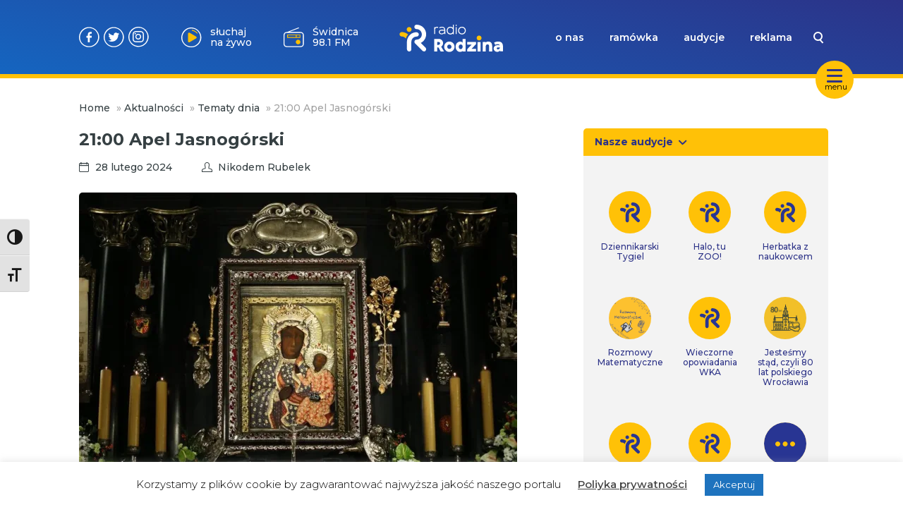

--- FILE ---
content_type: text/html; charset=UTF-8
request_url: https://www.radiorodzina.pl/2024/02/28/2100-apel-jasnogorski-104/
body_size: 14895
content:
<!DOCTYPE html>
<html lang="pl-PL">
			<head>
    <meta charset="UTF-8" />
    <link rel="stylesheet" href="https://www.radiorodzina.pl/wp-content/themes/radiorodzina/style.css" type="text/css" media="screen" />
    <meta http-equiv="X-UA-Compatible" content="IE=edge">
    <meta name="viewport" content="user-scalable=no,width=device-width, initial-scale=1">
    <meta name="mobile-web-app-capable" content="yes" />
    <link rel="author" href="https://www.radiorodzina.pl/wp-content/themes/radiorodzina/humans.txt" />
    <link rel="profile" href="http://gmpg.org/xfn/11" />
    <meta name="theme-color" content="#2C3287" />
    <meta name="msapplication-navbutton-color" content="#2C3287">
    <meta name="apple-mobile-web-app-status-bar-style" content="#2C3287">
    <link rel="preconnect" href="https://fonts.googleapis.com">
    <link rel="preconnect" href="https://fonts.gstatic.com" crossorigin>
    <link href="https://fonts.googleapis.com/css2?family=Montserrat:ital,wght@0,100..900;1,100..900&display=swap" rel="stylesheet">
        <meta name='robots' content='index, follow, max-image-preview:large, max-snippet:-1, max-video-preview:-1' />
	<style>img:is([sizes="auto" i], [sizes^="auto," i]) { contain-intrinsic-size: 3000px 1500px }</style>
	
	<!-- This site is optimized with the Yoast SEO plugin v24.2 - https://yoast.com/wordpress/plugins/seo/ -->
	<title>21:00 Apel Jasnogórski - Radio Rodzina</title>
	<link rel="canonical" href="https://www.radiorodzina.pl/2024/02/28/2100-apel-jasnogorski-104/" />
	<meta property="og:locale" content="pl_PL" />
	<meta property="og:type" content="article" />
	<meta property="og:title" content="21:00 Apel Jasnogórski - Radio Rodzina" />
	<meta property="og:url" content="https://www.radiorodzina.pl/2024/02/28/2100-apel-jasnogorski-104/" />
	<meta property="og:site_name" content="Radio Rodzina" />
	<meta property="article:published_time" content="2024-02-28T18:09:00+00:00" />
	<meta property="article:modified_time" content="2024-02-28T18:09:04+00:00" />
	<meta property="og:image" content="https://www.radiorodzina.pl/wp-content/uploads/2023/01/49090072397_8e9273f456_b-1024x683-1.jpg" />
	<meta property="og:image:width" content="1024" />
	<meta property="og:image:height" content="683" />
	<meta property="og:image:type" content="image/jpeg" />
	<meta name="author" content="Nikodem Rubelek" />
	<meta name="twitter:card" content="summary_large_image" />
	<meta name="twitter:label1" content="Napisane przez" />
	<meta name="twitter:data1" content="Nikodem Rubelek" />
	<script type="application/ld+json" class="yoast-schema-graph">{"@context":"https://schema.org","@graph":[{"@type":"WebPage","@id":"https://www.radiorodzina.pl/2024/02/28/2100-apel-jasnogorski-104/","url":"https://www.radiorodzina.pl/2024/02/28/2100-apel-jasnogorski-104/","name":"21:00 Apel Jasnogórski - Radio Rodzina","isPartOf":{"@id":"https://www.radiorodzina.pl/#website"},"primaryImageOfPage":{"@id":"https://www.radiorodzina.pl/2024/02/28/2100-apel-jasnogorski-104/#primaryimage"},"image":{"@id":"https://www.radiorodzina.pl/2024/02/28/2100-apel-jasnogorski-104/#primaryimage"},"thumbnailUrl":"https://www.radiorodzina.pl/wp-content/uploads/2023/01/49090072397_8e9273f456_b-1024x683-1.jpg","datePublished":"2024-02-28T18:09:00+00:00","dateModified":"2024-02-28T18:09:04+00:00","author":{"@id":"https://www.radiorodzina.pl/#/schema/person/919f91ecd6e449cfc618a6f8994c25ac"},"breadcrumb":{"@id":"https://www.radiorodzina.pl/2024/02/28/2100-apel-jasnogorski-104/#breadcrumb"},"inLanguage":"pl-PL","potentialAction":[{"@type":"ReadAction","target":["https://www.radiorodzina.pl/2024/02/28/2100-apel-jasnogorski-104/"]}]},{"@type":"ImageObject","inLanguage":"pl-PL","@id":"https://www.radiorodzina.pl/2024/02/28/2100-apel-jasnogorski-104/#primaryimage","url":"https://www.radiorodzina.pl/wp-content/uploads/2023/01/49090072397_8e9273f456_b-1024x683-1.jpg","contentUrl":"https://www.radiorodzina.pl/wp-content/uploads/2023/01/49090072397_8e9273f456_b-1024x683-1.jpg","width":1024,"height":683,"caption":"Fot. BP KEP"},{"@type":"BreadcrumbList","@id":"https://www.radiorodzina.pl/2024/02/28/2100-apel-jasnogorski-104/#breadcrumb","itemListElement":[{"@type":"ListItem","position":1,"name":"Home","item":"https://www.radiorodzina.pl/"},{"@type":"ListItem","position":2,"name":"Aktualności","item":"https://www.radiorodzina.pl/aktualnosci/"},{"@type":"ListItem","position":3,"name":"Tematy dnia","item":"https://www.radiorodzina.pl/category/tematy-dnia/"},{"@type":"ListItem","position":4,"name":"21:00 Apel Jasnogórski"}]},{"@type":"WebSite","@id":"https://www.radiorodzina.pl/#website","url":"https://www.radiorodzina.pl/","name":"Radio Rodzina","description":"Jesteśmy rozgłośnią niekomercyjną, a na naszej antenie usłyszysz programy o charakterze społecznym oraz audycje religijne.","potentialAction":[{"@type":"SearchAction","target":{"@type":"EntryPoint","urlTemplate":"https://www.radiorodzina.pl/?s={search_term_string}"},"query-input":{"@type":"PropertyValueSpecification","valueRequired":true,"valueName":"search_term_string"}}],"inLanguage":"pl-PL"},{"@type":"Person","@id":"https://www.radiorodzina.pl/#/schema/person/919f91ecd6e449cfc618a6f8994c25ac","name":"Nikodem Rubelek","image":{"@type":"ImageObject","inLanguage":"pl-PL","@id":"https://www.radiorodzina.pl/#/schema/person/image/","url":"https://secure.gravatar.com/avatar/44a8ede40cb74151faf59b90a973be67?s=96&d=mm&r=g","contentUrl":"https://secure.gravatar.com/avatar/44a8ede40cb74151faf59b90a973be67?s=96&d=mm&r=g","caption":"Nikodem Rubelek"},"url":"https://www.radiorodzina.pl/author/n_rubelek/"}]}</script>
	<!-- / Yoast SEO plugin. -->


<link rel='dns-prefetch' href='//stats.wp.com' />
<link rel="alternate" type="application/rss+xml" title="Radio Rodzina &raquo; Kanał z wpisami" href="https://www.radiorodzina.pl/feed/" />
<link rel="alternate" type="application/rss+xml" title="Radio Rodzina &raquo; Kanał z komentarzami" href="https://www.radiorodzina.pl/comments/feed/" />
<link rel="alternate" type="application/rss+xml" title="Radio Rodzina &raquo; 21:00 Apel Jasnogórski Kanał z komentarzami" href="https://www.radiorodzina.pl/2024/02/28/2100-apel-jasnogorski-104/feed/" />
<script type="text/javascript">
/* <![CDATA[ */
window._wpemojiSettings = {"baseUrl":"https:\/\/s.w.org\/images\/core\/emoji\/15.0.3\/72x72\/","ext":".png","svgUrl":"https:\/\/s.w.org\/images\/core\/emoji\/15.0.3\/svg\/","svgExt":".svg","source":{"concatemoji":"https:\/\/www.radiorodzina.pl\/wp-includes\/js\/wp-emoji-release.min.js?ver=6.7.4"}};
/*! This file is auto-generated */
!function(i,n){var o,s,e;function c(e){try{var t={supportTests:e,timestamp:(new Date).valueOf()};sessionStorage.setItem(o,JSON.stringify(t))}catch(e){}}function p(e,t,n){e.clearRect(0,0,e.canvas.width,e.canvas.height),e.fillText(t,0,0);var t=new Uint32Array(e.getImageData(0,0,e.canvas.width,e.canvas.height).data),r=(e.clearRect(0,0,e.canvas.width,e.canvas.height),e.fillText(n,0,0),new Uint32Array(e.getImageData(0,0,e.canvas.width,e.canvas.height).data));return t.every(function(e,t){return e===r[t]})}function u(e,t,n){switch(t){case"flag":return n(e,"\ud83c\udff3\ufe0f\u200d\u26a7\ufe0f","\ud83c\udff3\ufe0f\u200b\u26a7\ufe0f")?!1:!n(e,"\ud83c\uddfa\ud83c\uddf3","\ud83c\uddfa\u200b\ud83c\uddf3")&&!n(e,"\ud83c\udff4\udb40\udc67\udb40\udc62\udb40\udc65\udb40\udc6e\udb40\udc67\udb40\udc7f","\ud83c\udff4\u200b\udb40\udc67\u200b\udb40\udc62\u200b\udb40\udc65\u200b\udb40\udc6e\u200b\udb40\udc67\u200b\udb40\udc7f");case"emoji":return!n(e,"\ud83d\udc26\u200d\u2b1b","\ud83d\udc26\u200b\u2b1b")}return!1}function f(e,t,n){var r="undefined"!=typeof WorkerGlobalScope&&self instanceof WorkerGlobalScope?new OffscreenCanvas(300,150):i.createElement("canvas"),a=r.getContext("2d",{willReadFrequently:!0}),o=(a.textBaseline="top",a.font="600 32px Arial",{});return e.forEach(function(e){o[e]=t(a,e,n)}),o}function t(e){var t=i.createElement("script");t.src=e,t.defer=!0,i.head.appendChild(t)}"undefined"!=typeof Promise&&(o="wpEmojiSettingsSupports",s=["flag","emoji"],n.supports={everything:!0,everythingExceptFlag:!0},e=new Promise(function(e){i.addEventListener("DOMContentLoaded",e,{once:!0})}),new Promise(function(t){var n=function(){try{var e=JSON.parse(sessionStorage.getItem(o));if("object"==typeof e&&"number"==typeof e.timestamp&&(new Date).valueOf()<e.timestamp+604800&&"object"==typeof e.supportTests)return e.supportTests}catch(e){}return null}();if(!n){if("undefined"!=typeof Worker&&"undefined"!=typeof OffscreenCanvas&&"undefined"!=typeof URL&&URL.createObjectURL&&"undefined"!=typeof Blob)try{var e="postMessage("+f.toString()+"("+[JSON.stringify(s),u.toString(),p.toString()].join(",")+"));",r=new Blob([e],{type:"text/javascript"}),a=new Worker(URL.createObjectURL(r),{name:"wpTestEmojiSupports"});return void(a.onmessage=function(e){c(n=e.data),a.terminate(),t(n)})}catch(e){}c(n=f(s,u,p))}t(n)}).then(function(e){for(var t in e)n.supports[t]=e[t],n.supports.everything=n.supports.everything&&n.supports[t],"flag"!==t&&(n.supports.everythingExceptFlag=n.supports.everythingExceptFlag&&n.supports[t]);n.supports.everythingExceptFlag=n.supports.everythingExceptFlag&&!n.supports.flag,n.DOMReady=!1,n.readyCallback=function(){n.DOMReady=!0}}).then(function(){return e}).then(function(){var e;n.supports.everything||(n.readyCallback(),(e=n.source||{}).concatemoji?t(e.concatemoji):e.wpemoji&&e.twemoji&&(t(e.twemoji),t(e.wpemoji)))}))}((window,document),window._wpemojiSettings);
/* ]]> */
</script>
<style id='wp-emoji-styles-inline-css' type='text/css'>

	img.wp-smiley, img.emoji {
		display: inline !important;
		border: none !important;
		box-shadow: none !important;
		height: 1em !important;
		width: 1em !important;
		margin: 0 0.07em !important;
		vertical-align: -0.1em !important;
		background: none !important;
		padding: 0 !important;
	}
</style>
<link rel='stylesheet' id='wp-block-library-css' href='https://www.radiorodzina.pl/wp-includes/css/dist/block-library/style.min.css?ver=6.7.4' type='text/css' media='all' />
<link rel='stylesheet' id='mediaelement-css' href='https://www.radiorodzina.pl/wp-includes/js/mediaelement/mediaelementplayer-legacy.min.css?ver=4.2.17' type='text/css' media='all' />
<link rel='stylesheet' id='wp-mediaelement-css' href='https://www.radiorodzina.pl/wp-includes/js/mediaelement/wp-mediaelement.min.css?ver=6.7.4' type='text/css' media='all' />
<style id='jetpack-sharing-buttons-style-inline-css' type='text/css'>
.jetpack-sharing-buttons__services-list{display:flex;flex-direction:row;flex-wrap:wrap;gap:0;list-style-type:none;margin:5px;padding:0}.jetpack-sharing-buttons__services-list.has-small-icon-size{font-size:12px}.jetpack-sharing-buttons__services-list.has-normal-icon-size{font-size:16px}.jetpack-sharing-buttons__services-list.has-large-icon-size{font-size:24px}.jetpack-sharing-buttons__services-list.has-huge-icon-size{font-size:36px}@media print{.jetpack-sharing-buttons__services-list{display:none!important}}.editor-styles-wrapper .wp-block-jetpack-sharing-buttons{gap:0;padding-inline-start:0}ul.jetpack-sharing-buttons__services-list.has-background{padding:1.25em 2.375em}
</style>
<style id='classic-theme-styles-inline-css' type='text/css'>
/*! This file is auto-generated */
.wp-block-button__link{color:#fff;background-color:#32373c;border-radius:9999px;box-shadow:none;text-decoration:none;padding:calc(.667em + 2px) calc(1.333em + 2px);font-size:1.125em}.wp-block-file__button{background:#32373c;color:#fff;text-decoration:none}
</style>
<style id='global-styles-inline-css' type='text/css'>
:root{--wp--preset--aspect-ratio--square: 1;--wp--preset--aspect-ratio--4-3: 4/3;--wp--preset--aspect-ratio--3-4: 3/4;--wp--preset--aspect-ratio--3-2: 3/2;--wp--preset--aspect-ratio--2-3: 2/3;--wp--preset--aspect-ratio--16-9: 16/9;--wp--preset--aspect-ratio--9-16: 9/16;--wp--preset--color--black: #000000;--wp--preset--color--cyan-bluish-gray: #abb8c3;--wp--preset--color--white: #ffffff;--wp--preset--color--pale-pink: #f78da7;--wp--preset--color--vivid-red: #cf2e2e;--wp--preset--color--luminous-vivid-orange: #ff6900;--wp--preset--color--luminous-vivid-amber: #fcb900;--wp--preset--color--light-green-cyan: #7bdcb5;--wp--preset--color--vivid-green-cyan: #00d084;--wp--preset--color--pale-cyan-blue: #8ed1fc;--wp--preset--color--vivid-cyan-blue: #0693e3;--wp--preset--color--vivid-purple: #9b51e0;--wp--preset--gradient--vivid-cyan-blue-to-vivid-purple: linear-gradient(135deg,rgba(6,147,227,1) 0%,rgb(155,81,224) 100%);--wp--preset--gradient--light-green-cyan-to-vivid-green-cyan: linear-gradient(135deg,rgb(122,220,180) 0%,rgb(0,208,130) 100%);--wp--preset--gradient--luminous-vivid-amber-to-luminous-vivid-orange: linear-gradient(135deg,rgba(252,185,0,1) 0%,rgba(255,105,0,1) 100%);--wp--preset--gradient--luminous-vivid-orange-to-vivid-red: linear-gradient(135deg,rgba(255,105,0,1) 0%,rgb(207,46,46) 100%);--wp--preset--gradient--very-light-gray-to-cyan-bluish-gray: linear-gradient(135deg,rgb(238,238,238) 0%,rgb(169,184,195) 100%);--wp--preset--gradient--cool-to-warm-spectrum: linear-gradient(135deg,rgb(74,234,220) 0%,rgb(151,120,209) 20%,rgb(207,42,186) 40%,rgb(238,44,130) 60%,rgb(251,105,98) 80%,rgb(254,248,76) 100%);--wp--preset--gradient--blush-light-purple: linear-gradient(135deg,rgb(255,206,236) 0%,rgb(152,150,240) 100%);--wp--preset--gradient--blush-bordeaux: linear-gradient(135deg,rgb(254,205,165) 0%,rgb(254,45,45) 50%,rgb(107,0,62) 100%);--wp--preset--gradient--luminous-dusk: linear-gradient(135deg,rgb(255,203,112) 0%,rgb(199,81,192) 50%,rgb(65,88,208) 100%);--wp--preset--gradient--pale-ocean: linear-gradient(135deg,rgb(255,245,203) 0%,rgb(182,227,212) 50%,rgb(51,167,181) 100%);--wp--preset--gradient--electric-grass: linear-gradient(135deg,rgb(202,248,128) 0%,rgb(113,206,126) 100%);--wp--preset--gradient--midnight: linear-gradient(135deg,rgb(2,3,129) 0%,rgb(40,116,252) 100%);--wp--preset--font-size--small: 13px;--wp--preset--font-size--medium: 20px;--wp--preset--font-size--large: 36px;--wp--preset--font-size--x-large: 42px;--wp--preset--spacing--20: 0.44rem;--wp--preset--spacing--30: 0.67rem;--wp--preset--spacing--40: 1rem;--wp--preset--spacing--50: 1.5rem;--wp--preset--spacing--60: 2.25rem;--wp--preset--spacing--70: 3.38rem;--wp--preset--spacing--80: 5.06rem;--wp--preset--shadow--natural: 6px 6px 9px rgba(0, 0, 0, 0.2);--wp--preset--shadow--deep: 12px 12px 50px rgba(0, 0, 0, 0.4);--wp--preset--shadow--sharp: 6px 6px 0px rgba(0, 0, 0, 0.2);--wp--preset--shadow--outlined: 6px 6px 0px -3px rgba(255, 255, 255, 1), 6px 6px rgba(0, 0, 0, 1);--wp--preset--shadow--crisp: 6px 6px 0px rgba(0, 0, 0, 1);}:where(.is-layout-flex){gap: 0.5em;}:where(.is-layout-grid){gap: 0.5em;}body .is-layout-flex{display: flex;}.is-layout-flex{flex-wrap: wrap;align-items: center;}.is-layout-flex > :is(*, div){margin: 0;}body .is-layout-grid{display: grid;}.is-layout-grid > :is(*, div){margin: 0;}:where(.wp-block-columns.is-layout-flex){gap: 2em;}:where(.wp-block-columns.is-layout-grid){gap: 2em;}:where(.wp-block-post-template.is-layout-flex){gap: 1.25em;}:where(.wp-block-post-template.is-layout-grid){gap: 1.25em;}.has-black-color{color: var(--wp--preset--color--black) !important;}.has-cyan-bluish-gray-color{color: var(--wp--preset--color--cyan-bluish-gray) !important;}.has-white-color{color: var(--wp--preset--color--white) !important;}.has-pale-pink-color{color: var(--wp--preset--color--pale-pink) !important;}.has-vivid-red-color{color: var(--wp--preset--color--vivid-red) !important;}.has-luminous-vivid-orange-color{color: var(--wp--preset--color--luminous-vivid-orange) !important;}.has-luminous-vivid-amber-color{color: var(--wp--preset--color--luminous-vivid-amber) !important;}.has-light-green-cyan-color{color: var(--wp--preset--color--light-green-cyan) !important;}.has-vivid-green-cyan-color{color: var(--wp--preset--color--vivid-green-cyan) !important;}.has-pale-cyan-blue-color{color: var(--wp--preset--color--pale-cyan-blue) !important;}.has-vivid-cyan-blue-color{color: var(--wp--preset--color--vivid-cyan-blue) !important;}.has-vivid-purple-color{color: var(--wp--preset--color--vivid-purple) !important;}.has-black-background-color{background-color: var(--wp--preset--color--black) !important;}.has-cyan-bluish-gray-background-color{background-color: var(--wp--preset--color--cyan-bluish-gray) !important;}.has-white-background-color{background-color: var(--wp--preset--color--white) !important;}.has-pale-pink-background-color{background-color: var(--wp--preset--color--pale-pink) !important;}.has-vivid-red-background-color{background-color: var(--wp--preset--color--vivid-red) !important;}.has-luminous-vivid-orange-background-color{background-color: var(--wp--preset--color--luminous-vivid-orange) !important;}.has-luminous-vivid-amber-background-color{background-color: var(--wp--preset--color--luminous-vivid-amber) !important;}.has-light-green-cyan-background-color{background-color: var(--wp--preset--color--light-green-cyan) !important;}.has-vivid-green-cyan-background-color{background-color: var(--wp--preset--color--vivid-green-cyan) !important;}.has-pale-cyan-blue-background-color{background-color: var(--wp--preset--color--pale-cyan-blue) !important;}.has-vivid-cyan-blue-background-color{background-color: var(--wp--preset--color--vivid-cyan-blue) !important;}.has-vivid-purple-background-color{background-color: var(--wp--preset--color--vivid-purple) !important;}.has-black-border-color{border-color: var(--wp--preset--color--black) !important;}.has-cyan-bluish-gray-border-color{border-color: var(--wp--preset--color--cyan-bluish-gray) !important;}.has-white-border-color{border-color: var(--wp--preset--color--white) !important;}.has-pale-pink-border-color{border-color: var(--wp--preset--color--pale-pink) !important;}.has-vivid-red-border-color{border-color: var(--wp--preset--color--vivid-red) !important;}.has-luminous-vivid-orange-border-color{border-color: var(--wp--preset--color--luminous-vivid-orange) !important;}.has-luminous-vivid-amber-border-color{border-color: var(--wp--preset--color--luminous-vivid-amber) !important;}.has-light-green-cyan-border-color{border-color: var(--wp--preset--color--light-green-cyan) !important;}.has-vivid-green-cyan-border-color{border-color: var(--wp--preset--color--vivid-green-cyan) !important;}.has-pale-cyan-blue-border-color{border-color: var(--wp--preset--color--pale-cyan-blue) !important;}.has-vivid-cyan-blue-border-color{border-color: var(--wp--preset--color--vivid-cyan-blue) !important;}.has-vivid-purple-border-color{border-color: var(--wp--preset--color--vivid-purple) !important;}.has-vivid-cyan-blue-to-vivid-purple-gradient-background{background: var(--wp--preset--gradient--vivid-cyan-blue-to-vivid-purple) !important;}.has-light-green-cyan-to-vivid-green-cyan-gradient-background{background: var(--wp--preset--gradient--light-green-cyan-to-vivid-green-cyan) !important;}.has-luminous-vivid-amber-to-luminous-vivid-orange-gradient-background{background: var(--wp--preset--gradient--luminous-vivid-amber-to-luminous-vivid-orange) !important;}.has-luminous-vivid-orange-to-vivid-red-gradient-background{background: var(--wp--preset--gradient--luminous-vivid-orange-to-vivid-red) !important;}.has-very-light-gray-to-cyan-bluish-gray-gradient-background{background: var(--wp--preset--gradient--very-light-gray-to-cyan-bluish-gray) !important;}.has-cool-to-warm-spectrum-gradient-background{background: var(--wp--preset--gradient--cool-to-warm-spectrum) !important;}.has-blush-light-purple-gradient-background{background: var(--wp--preset--gradient--blush-light-purple) !important;}.has-blush-bordeaux-gradient-background{background: var(--wp--preset--gradient--blush-bordeaux) !important;}.has-luminous-dusk-gradient-background{background: var(--wp--preset--gradient--luminous-dusk) !important;}.has-pale-ocean-gradient-background{background: var(--wp--preset--gradient--pale-ocean) !important;}.has-electric-grass-gradient-background{background: var(--wp--preset--gradient--electric-grass) !important;}.has-midnight-gradient-background{background: var(--wp--preset--gradient--midnight) !important;}.has-small-font-size{font-size: var(--wp--preset--font-size--small) !important;}.has-medium-font-size{font-size: var(--wp--preset--font-size--medium) !important;}.has-large-font-size{font-size: var(--wp--preset--font-size--large) !important;}.has-x-large-font-size{font-size: var(--wp--preset--font-size--x-large) !important;}
:where(.wp-block-post-template.is-layout-flex){gap: 1.25em;}:where(.wp-block-post-template.is-layout-grid){gap: 1.25em;}
:where(.wp-block-columns.is-layout-flex){gap: 2em;}:where(.wp-block-columns.is-layout-grid){gap: 2em;}
:root :where(.wp-block-pullquote){font-size: 1.5em;line-height: 1.6;}
</style>
<link rel='stylesheet' id='cookie-law-info-css' href='https://www.radiorodzina.pl/wp-content/plugins/cookie-law-info/legacy/public/css/cookie-law-info-public.css?ver=3.2.8' type='text/css' media='all' />
<link rel='stylesheet' id='cookie-law-info-gdpr-css' href='https://www.radiorodzina.pl/wp-content/plugins/cookie-law-info/legacy/public/css/cookie-law-info-gdpr.css?ver=3.2.8' type='text/css' media='all' />
<link rel='stylesheet' id='ui-font-css' href='https://www.radiorodzina.pl/wp-content/plugins/wp-accessibility/toolbar/fonts/css/a11y-toolbar.css?ver=2.1.13' type='text/css' media='all' />
<link rel='stylesheet' id='ui-a11y-css' href='https://www.radiorodzina.pl/wp-content/plugins/wp-accessibility/toolbar/css/a11y.css?ver=2.1.13' type='text/css' media='all' />
<link rel='stylesheet' id='ui-fontsize.css-css' href='https://www.radiorodzina.pl/wp-content/plugins/wp-accessibility/toolbar/css/a11y-fontsize.css?ver=2.1.13' type='text/css' media='all' />
<style id='ui-fontsize.css-inline-css' type='text/css'>
html { --wpa-font-size: clamp( 24px, 1.5rem, 36px ); --wpa-h1-size : clamp( 48px, 3rem, 72px ); --wpa-h2-size : clamp( 40px, 2.5rem, 60px ); --wpa-h3-size : clamp( 32px, 2rem, 48px ); --wpa-h4-size : clamp( 28px, 1.75rem, 42px ); --wpa-sub-list-size: 1.1em; --wpa-sub-sub-list-size: 1em; } 
</style>
<link rel='stylesheet' id='wpa-style-css' href='https://www.radiorodzina.pl/wp-content/plugins/wp-accessibility/css/wpa-style.css?ver=2.1.13' type='text/css' media='all' />
<style id='wpa-style-inline-css' type='text/css'>
:root { --admin-bar-top : 7px; }
</style>
<link rel='stylesheet' id='rr-main-main-b39-pfyw-css' href='https://www.radiorodzina.pl/wp-content/themes/radiorodzina/dist/assets/main-B39-PfYW.css' type='text/css' media='all' />
<link rel='stylesheet' id='heateor_sss_frontend_css-css' href='https://www.radiorodzina.pl/wp-content/plugins/sassy-social-share/public/css/sassy-social-share-public.css?ver=3.3.70' type='text/css' media='all' />
<style id='heateor_sss_frontend_css-inline-css' type='text/css'>
.heateor_sss_button_instagram span.heateor_sss_svg,a.heateor_sss_instagram span.heateor_sss_svg{background:radial-gradient(circle at 30% 107%,#fdf497 0,#fdf497 5%,#fd5949 45%,#d6249f 60%,#285aeb 90%)}.heateor_sss_horizontal_sharing .heateor_sss_svg,.heateor_sss_standard_follow_icons_container .heateor_sss_svg{color:#fff;border-width:0px;border-style:solid;border-color:transparent}.heateor_sss_horizontal_sharing .heateorSssTCBackground{color:#666}.heateor_sss_horizontal_sharing span.heateor_sss_svg:hover,.heateor_sss_standard_follow_icons_container span.heateor_sss_svg:hover{border-color:transparent;}.heateor_sss_vertical_sharing span.heateor_sss_svg,.heateor_sss_floating_follow_icons_container span.heateor_sss_svg{color:#fff;border-width:0px;border-style:solid;border-color:transparent;}.heateor_sss_vertical_sharing .heateorSssTCBackground{color:#666;}.heateor_sss_vertical_sharing span.heateor_sss_svg:hover,.heateor_sss_floating_follow_icons_container span.heateor_sss_svg:hover{border-color:transparent;}
</style>
<script type="text/javascript" src="https://www.radiorodzina.pl/wp-includes/js/jquery/jquery.min.js?ver=3.7.1" id="jquery-core-js"></script>
<script type="text/javascript" src="https://www.radiorodzina.pl/wp-includes/js/jquery/jquery-migrate.min.js?ver=3.4.1" id="jquery-migrate-js"></script>
<script type="text/javascript" id="cookie-law-info-js-extra">
/* <![CDATA[ */
var Cli_Data = {"nn_cookie_ids":[],"cookielist":[],"non_necessary_cookies":[],"ccpaEnabled":"","ccpaRegionBased":"","ccpaBarEnabled":"","strictlyEnabled":["necessary","obligatoire"],"ccpaType":"gdpr","js_blocking":"","custom_integration":"","triggerDomRefresh":"","secure_cookies":""};
var cli_cookiebar_settings = {"animate_speed_hide":"500","animate_speed_show":"500","background":"#FFF","border":"#b1a6a6c2","border_on":"","button_1_button_colour":"#1e73be","button_1_button_hover":"#185c98","button_1_link_colour":"#fff","button_1_as_button":"1","button_1_new_win":"","button_2_button_colour":"#333","button_2_button_hover":"#292929","button_2_link_colour":"#444","button_2_as_button":"","button_2_hidebar":"","button_3_button_colour":"#000","button_3_button_hover":"#000000","button_3_link_colour":"#fff","button_3_as_button":"1","button_3_new_win":"","button_4_button_colour":"#000","button_4_button_hover":"#000000","button_4_link_colour":"#62a329","button_4_as_button":"","button_7_button_colour":"#61a229","button_7_button_hover":"#4e8221","button_7_link_colour":"#fff","button_7_as_button":"1","button_7_new_win":"","font_family":"inherit","header_fix":"","notify_animate_hide":"1","notify_animate_show":"","notify_div_id":"#cookie-law-info-bar","notify_position_horizontal":"right","notify_position_vertical":"bottom","scroll_close":"","scroll_close_reload":"","accept_close_reload":"","reject_close_reload":"","showagain_tab":"","showagain_background":"#fff","showagain_border":"#000","showagain_div_id":"#cookie-law-info-again","showagain_x_position":"100px","text":"#000","show_once_yn":"","show_once":"10000","logging_on":"","as_popup":"","popup_overlay":"1","bar_heading_text":"","cookie_bar_as":"banner","popup_showagain_position":"bottom-right","widget_position":"left"};
var log_object = {"ajax_url":"https:\/\/www.radiorodzina.pl\/wp-admin\/admin-ajax.php"};
/* ]]> */
</script>
<script type="text/javascript" src="https://www.radiorodzina.pl/wp-content/plugins/cookie-law-info/legacy/public/js/cookie-law-info-public.js?ver=3.2.8" id="cookie-law-info-js"></script>
<script type="text/javascript" id="heateor_sss_sharing_js-js-before">
/* <![CDATA[ */
function heateorSssLoadEvent(e) {var t=window.onload;if (typeof window.onload!="function") {window.onload=e}else{window.onload=function() {t();e()}}};	var heateorSssSharingAjaxUrl = 'https://www.radiorodzina.pl/wp-admin/admin-ajax.php', heateorSssCloseIconPath = 'https://www.radiorodzina.pl/wp-content/plugins/sassy-social-share/public/../images/close.png', heateorSssPluginIconPath = 'https://www.radiorodzina.pl/wp-content/plugins/sassy-social-share/public/../images/logo.png', heateorSssHorizontalSharingCountEnable = 0, heateorSssVerticalSharingCountEnable = 0, heateorSssSharingOffset = 0; var heateorSssMobileStickySharingEnabled = 0;var heateorSssCopyLinkMessage = "Link skopiowany";var heateorSssUrlCountFetched = [], heateorSssSharesText = 'Udostępnienia', heateorSssShareText = 'Udostępnij';function heateorSssPopup(e) {window.open(e,"popUpWindow","height=400,width=600,left=400,top=100,resizable,scrollbars,toolbar=0,personalbar=0,menubar=no,location=no,directories=no,status")}
/* ]]> */
</script>
<script type="text/javascript" src="https://www.radiorodzina.pl/wp-content/plugins/sassy-social-share/public/js/sassy-social-share-public.js?ver=3.3.70" id="heateor_sss_sharing_js-js"></script>
<script type="text/javascript" src="https://www.radiorodzina.pl/wp-content/plugins/wp-accessibility/js/fingerprint.min.js?ver=2.1.13" id="wpa-fingerprintjs-js"></script>
<link rel="https://api.w.org/" href="https://www.radiorodzina.pl/wp-json/" /><link rel="alternate" title="JSON" type="application/json" href="https://www.radiorodzina.pl/wp-json/wp/v2/posts/160290" /><link rel="EditURI" type="application/rsd+xml" title="RSD" href="https://www.radiorodzina.pl/xmlrpc.php?rsd" />
<meta name="generator" content="WordPress 6.7.4" />
<link rel='shortlink' href='https://www.radiorodzina.pl/?p=160290' />
<link rel="alternate" title="oEmbed (JSON)" type="application/json+oembed" href="https://www.radiorodzina.pl/wp-json/oembed/1.0/embed?url=https%3A%2F%2Fwww.radiorodzina.pl%2F2024%2F02%2F28%2F2100-apel-jasnogorski-104%2F" />
<link rel="alternate" title="oEmbed (XML)" type="text/xml+oembed" href="https://www.radiorodzina.pl/wp-json/oembed/1.0/embed?url=https%3A%2F%2Fwww.radiorodzina.pl%2F2024%2F02%2F28%2F2100-apel-jasnogorski-104%2F&#038;format=xml" />
	<style>img#wpstats{display:none}</style>
		<link rel="amphtml" href="https://www.radiorodzina.pl/2024/02/28/2100-apel-jasnogorski-104/amp/"><link rel="icon" href="https://www.radiorodzina.pl/wp-content/uploads/2023/04/cropped-favicon-32x32.png" sizes="32x32" />
<link rel="icon" href="https://www.radiorodzina.pl/wp-content/uploads/2023/04/cropped-favicon-192x192.png" sizes="192x192" />
<link rel="apple-touch-icon" href="https://www.radiorodzina.pl/wp-content/uploads/2023/04/cropped-favicon-180x180.png" />
<meta name="msapplication-TileImage" content="https://www.radiorodzina.pl/wp-content/uploads/2023/04/cropped-favicon-270x270.png" />

</head>	
	<body class="post-template-default single single-post postid-160290 single-format-standard " data-post-id="160290">
		<script>
			var page = 'single';
		</script>
        
		
		<a class="skip-link screen-reader-text" href="#content">Przejdź do treści</a>

		
<div class="desktop">
  <nav>
    <div id="nav-hamburger" style="width:54px; height:54px;">
      <button class="hamburger hamburger--slider" style="margin:0 5px;" type="button">
        <span class="hamburger-box">
          <span class="hamburger-inner"></span>
        </span>
      </button>
      <span class="ham-text-desc">menu</span>
    </div>
    <div class="navbar">
      <div class="container">
        <div id="search-suggestion-box">
          <ul id="search-list">
          </ul>
        </div>
        <div class="navbar-grid">
          <div class="nav-buttons">
            <a target="_blank" href="https://facebook.com/radiorodzina/" class="nav-social-link fb"></a>
            <a target="_blank" href="https://twitter.com/radiorodzina" class="nav-social-link tt"></a>
            <a target="_blank" href="https://www.instagram.com/radio_rodzina/?hl=pl" class="nav-social-link ig"></a>
            <a href="#" id="listenLive" class="nav-btn">słuchaj na żywo</a>
            <a href="https://www.radiorodzina.pl/czestotliwosci" id="freq" style="background-image:url(https://www.radiorodzina.pl/wp-content/themes/radiorodzina/img/radio-btn.svg)"class="nav-btn">Wrocław 92 FM</a>
          </div>
          <div class="nav-logo">
            <a href="https://www.radiorodzina.pl">
              <img class="nav-logo-img" src="https://www.radiorodzina.pl/wp-content/themes/radiorodzina/img/radio-rodzina-logo.svg">
            </a>
          </div>
          <div class="nav-menu">
            <input id="nav-search" type="text" value="" name="search" placeholder="czego szukasz?" tabindex="-1">
            <div class="menu-menu-1-container"><ul id="menu-menu-1" class="menu"><li id="menu-item-14006" class="menu-item menu-item-type-post_type menu-item-object-page menu-item-14006"><a href="https://www.radiorodzina.pl/o-nas/">o nas</a></li>
<li id="menu-item-7695" class="menu-item menu-item-type-post_type menu-item-object-page menu-item-7695"><a href="https://www.radiorodzina.pl/ramowka/">ramówka</a></li>
<li id="menu-item-7719" class="menu-item menu-item-type-post_type menu-item-object-page menu-item-7719"><a href="https://www.radiorodzina.pl/audycje/">audycje</a></li>
<li id="menu-item-7720" class="menu-item menu-item-type-post_type menu-item-object-page menu-item-7720"><a href="https://www.radiorodzina.pl/reklama/">reklama</a></li>
</ul></div>
            <div class="search-wrapper">
              <button id="search"></button>
            </div>
          </div>
        </div>
      </div>
      <div class="navbar-borderline">
        <div class="container">
          <div class="burger-container">
            <div class="b-left">
            <ul id="menu-menu-rozwijane-hamburger" class="menu"><li id="menu-item-7169" class="history menu-item menu-item-type-post_type menu-item-object-page menu-item-7169"><a href="https://www.radiorodzina.pl/historia/">Historia</a></li>
<li id="menu-item-7903" class="smile menu-item menu-item-type-post_type menu-item-object-page menu-item-7903"><a href="https://www.radiorodzina.pl/zaufali-nam/">Zaufali nam</a></li>
<li id="menu-item-7710" class="heart menu-item menu-item-type-post_type menu-item-object-page menu-item-7710"><a href="https://www.radiorodzina.pl/wplac-darowizne/">Wpłać darowiznę</a></li>
<li id="menu-item-7717" class="radio menu-item menu-item-type-post_type menu-item-object-page menu-item-7717"><a href="https://www.radiorodzina.pl/czestotliwosci-radio-rodzina/">Częstotliwości</a></li>
<li id="menu-item-14023" class="patronite menu-item menu-item-type-post_type menu-item-object-page menu-item-14023"><a href="https://www.radiorodzina.pl/patronaty-jak-zdobyc-patronat/">Patronaty</a></li>
<li id="menu-item-7712" class="rules menu-item menu-item-type-post_type menu-item-object-page menu-item-7712"><a href="https://www.radiorodzina.pl/regulamin-konkursow/">Regulaminy</a></li>
<li id="menu-item-7715" class="friends menu-item menu-item-type-post_type menu-item-object-page menu-item-7715"><a href="https://www.radiorodzina.pl/przyjaciele-radia-rodzina/">Przyjaciele Radia</a></li>
<li id="menu-item-16507" class="logo menu-item menu-item-type-post_type menu-item-object-page menu-item-16507"><a href="https://www.radiorodzina.pl/logo-radia/">Logo Radia</a></li>
<li id="menu-item-14019" class="contact menu-item menu-item-type-post_type menu-item-object-page menu-item-14019"><a href="https://www.radiorodzina.pl/kontakt/">Kontakt</a></li>
</ul>
            </div>
            <div class="b-right">
              <h1>Gramy dla <strong>Ciebie</strong> i Twojej <strong>rodziny.</strong></h1>
              <div>
                <a href="tel:71-322-20-22">71 322 20 22</a>
                <a href="mailto:studio@radiorodzina.pl">studio@radiorodzina.pl</a>
              </div>
            </div>
          </div>
        </div>
      </div>
    </div>
  </nav>
</div>
<div class="mobile">
  <nav>
    <div class="navbar">
      <div class="nav-buttons">
        <a href="https://www.radiorodzina.pl/czestotliwosci">
          <span id="freqMobi" class="nav-btn">Wrocław<br>92 FM</span>
        </a>
      </div>
      <div class="nav-logo">
        <a href="https://www.radiorodzina.pl"><img src="https://www.radiorodzina.pl/wp-content/themes/radiorodzina/img/radio-rodzina-logo.svg"></a>
      </div>
      <div class="nav-buttons">
        <button id="listenLiveMobi" style="background-image:url(https://www.radiorodzina.pl/wp-content/themes/radiorodzina/img/play-btn.svg);"class="nav-btn">słuchaj<br>na żywo</button>
      </div>
    </div>
    <div id="navbar-hamburger">
      <button class="hamburger hamburger--slider" type="button">
        <span class="hamburger-box">
          <span class="hamburger-inner"></span>
        </span>
      </button>
    </div>
    <div class="navbar-borderline">
      <div class="burger-container">
        <div class="b-left">
        <ul id="menu-menu-rozwijane-hamburger-1" class="menu"><li class="history menu-item menu-item-type-post_type menu-item-object-page menu-item-7169"><a href="https://www.radiorodzina.pl/historia/">Historia</a></li>
<li class="smile menu-item menu-item-type-post_type menu-item-object-page menu-item-7903"><a href="https://www.radiorodzina.pl/zaufali-nam/">Zaufali nam</a></li>
<li class="heart menu-item menu-item-type-post_type menu-item-object-page menu-item-7710"><a href="https://www.radiorodzina.pl/wplac-darowizne/">Wpłać darowiznę</a></li>
<li class="radio menu-item menu-item-type-post_type menu-item-object-page menu-item-7717"><a href="https://www.radiorodzina.pl/czestotliwosci-radio-rodzina/">Częstotliwości</a></li>
<li class="patronite menu-item menu-item-type-post_type menu-item-object-page menu-item-14023"><a href="https://www.radiorodzina.pl/patronaty-jak-zdobyc-patronat/">Patronaty</a></li>
<li class="rules menu-item menu-item-type-post_type menu-item-object-page menu-item-7712"><a href="https://www.radiorodzina.pl/regulamin-konkursow/">Regulaminy</a></li>
<li class="friends menu-item menu-item-type-post_type menu-item-object-page menu-item-7715"><a href="https://www.radiorodzina.pl/przyjaciele-radia-rodzina/">Przyjaciele Radia</a></li>
<li class="logo menu-item menu-item-type-post_type menu-item-object-page menu-item-16507"><a href="https://www.radiorodzina.pl/logo-radia/">Logo Radia</a></li>
<li class="contact menu-item menu-item-type-post_type menu-item-object-page menu-item-14019"><a href="https://www.radiorodzina.pl/kontakt/">Kontakt</a></li>
</ul>
        </div>
        <div class="b-right">
          <div>
            <h1>Gramy dla <strong>Ciebie</strong> i Twojej <strong>rodziny.</strong></h1>
            <div>
              <a href="tel:71-322-20-22">71 322 20 22</a>
              <a href="mailto:studio@radiorodzina.pl">studio@radiorodzina.pl</a>
            </div>
          </div>
        </div>
      </div>
    </div>
  </nav>
  <div>
    <div class="feed-buttons">
      <div>
        <a href="javascript:void(0)" style="background-image:url(https://www.radiorodzina.pl/wp-content/themes/radiorodzina/img/dostepnosc.svg)" data-ally-toggle="0">dostępność</a>
      </div>
      <div>
        <a href="https://www.radiorodzina.pl/o-nas">o nas</a>
      </div>
      <div>
        <a href="https://www.radiorodzina.pl/ramowka" style="background-image:url(https://www.radiorodzina.pl/wp-content/themes/radiorodzina/img/ramowka.svg)">ramówka</a>
      </div>
      <div>
        <a href="https://www.radiorodzina.pl/audycje" style="background-image:url(https://www.radiorodzina.pl/wp-content/themes/radiorodzina/img/audycje.svg)">audycje</a>
      </div>
      <div>
        <a href="https://www.radiorodzina.pl/reklama" style="background-image:url(https://www.radiorodzina.pl/wp-content/themes/radiorodzina/img/reklama.svg)">reklama</a>
      </div>
    </div>
  </div>
</div>


<div id="popup">
  <h2>Słuchaj na żywo</h2>
  <div class="choice">
    <a target="_blank" href="https://www.radiorodzina.pl/radio-rodzina-sluchaj-na-zywo/">
      <img src="https://www.radiorodzina.pl/wp-content/themes/radiorodzina/img/choice/radio_rodzina.svg"/>
      <span>Radio Rodzina</span>
    </a>
    <a target="_blank" href="https://www.radiorodzina.pl/katedra-wroclawska-sluchaj-na-zywo/">
      <img src="https://www.radiorodzina.pl/wp-content/themes/radiorodzina/img/choice/katedra_wroclawska.svg"/>
      <span>Katedra wrocławska</span>
    </a>
  </div>
</div>
		<main id="content" class="content-wrapper ">
				<div class="article-content">
		<div class="path">
			<p id="breadcrumbs"><span><span><a href="https://www.radiorodzina.pl/">Home</a></span> » <span><a href="https://www.radiorodzina.pl/aktualnosci/">Aktualności</a></span> » <span><a href="https://www.radiorodzina.pl/category/tematy-dnia/">Tematy dnia</a></span> » <span class="breadcrumb_last" aria-current="page">21:00 Apel Jasnogórski</span></span></p>
	</div>
		<div class="article-grid article-page">
			<div class="left">
				<h1 class="article-title">21:00 Apel Jasnogórski</h1>
				<span class="article-date">28 lutego 2024</span>
				<a class="article-author-link" href="#">
					<span class="article-author">Nikodem Rubelek</span>
				</a>
									<picture>
						<source srcset="https://www.radiorodzina.pl/wp-content/uploads/2023/01/49090072397_8e9273f456_b-1024x683-1-621x0-c-default.webp, https://www.radiorodzina.pl/wp-content/uploads/2023/01/49090072397_8e9273f456_b-1024x683-1-1242x0-c-default.webp 2x" media="(min-width: 921px)" type="image/webp">
						<source srcset="https://www.radiorodzina.pl/wp-content/uploads/2023/01/49090072397_8e9273f456_b-1024x683-1-355x0-c-default.webp, https://www.radiorodzina.pl/wp-content/uploads/2023/01/49090072397_8e9273f456_b-1024x683-1-710x0-c-default.webp 2x" media="(max-width: 920px)" type="image/webp">
						<source srcset="https://www.radiorodzina.pl/wp-content/uploads/2023/01/49090072397_8e9273f456_b-1024x683-1-621x0-c-default.jpg, https://www.radiorodzina.pl/wp-content/uploads/2023/01/49090072397_8e9273f456_b-1024x683-1-1242x0-c-default.jpg 2x" media="(min-width: 921px)" type="image/jpeg">
						<source srcset="https://www.radiorodzina.pl/wp-content/uploads/2023/01/49090072397_8e9273f456_b-1024x683-1-355x0-c-default.jpg, https://www.radiorodzina.pl/wp-content/uploads/2023/01/49090072397_8e9273f456_b-1024x683-1-710x0-c-default.jpg 2x" media="(max-width: 920px)" type="image/jpeg">
						<img src="https://www.radiorodzina.pl/wp-content/uploads/2023/01/49090072397_8e9273f456_b-1024x683-1.jpg" alt="" class="article-main-img">
					</picture>
					<p class="article-main-image-credit">Fot. BP KEP</p>
								<div class="content">
					<div class='heateorSssClear'></div><div  class='heateor_sss_sharing_container heateor_sss_horizontal_sharing' data-heateor-sss-href='https://www.radiorodzina.pl/2024/02/28/2100-apel-jasnogorski-104/'><div class='heateor_sss_sharing_title' style="font-weight:bold" ></div><div class="heateor_sss_sharing_ul"><a aria-label="Facebook" class="heateor_sss_facebook" href="https://www.facebook.com/sharer/sharer.php?u=https%3A%2F%2Fwww.radiorodzina.pl%2F2024%2F02%2F28%2F2100-apel-jasnogorski-104%2F" title="Facebook" rel="nofollow noopener" target="_blank" style="font-size:32px!important;box-shadow:none;display:inline-block;vertical-align:middle"><span class="heateor_sss_svg" style="background-color:#0765FE;width:32px;height:32px;border-radius:999px;display:inline-block;opacity:1;float:left;font-size:32px;box-shadow:none;display:inline-block;font-size:16px;padding:0 4px;vertical-align:middle;background-repeat:repeat;overflow:hidden;padding:0;cursor:pointer;box-sizing:content-box"><svg style="display:block;border-radius:999px;" focusable="false" aria-hidden="true" xmlns="http://www.w3.org/2000/svg" width="100%" height="100%" viewBox="0 0 32 32"><path fill="#fff" d="M28 16c0-6.627-5.373-12-12-12S4 9.373 4 16c0 5.628 3.875 10.35 9.101 11.647v-7.98h-2.474V16H13.1v-1.58c0-4.085 1.849-5.978 5.859-5.978.76 0 2.072.15 2.608.298v3.325c-.283-.03-.775-.045-1.386-.045-1.967 0-2.728.745-2.728 2.683V16h3.92l-.673 3.667h-3.247v8.245C23.395 27.195 28 22.135 28 16Z"></path></svg></span></a><a aria-label="Twitter" class="heateor_sss_button_twitter" href="http://twitter.com/intent/tweet?text=21%3A00%20Apel%20Jasnog%C3%B3rski&url=https%3A%2F%2Fwww.radiorodzina.pl%2F2024%2F02%2F28%2F2100-apel-jasnogorski-104%2F" title="Twitter" rel="nofollow noopener" target="_blank" style="font-size:32px!important;box-shadow:none;display:inline-block;vertical-align:middle"><span class="heateor_sss_svg heateor_sss_s__default heateor_sss_s_twitter" style="background-color:#55acee;width:32px;height:32px;border-radius:999px;display:inline-block;opacity:1;float:left;font-size:32px;box-shadow:none;display:inline-block;font-size:16px;padding:0 4px;vertical-align:middle;background-repeat:repeat;overflow:hidden;padding:0;cursor:pointer;box-sizing:content-box"><svg style="display:block;border-radius:999px;" focusable="false" aria-hidden="true" xmlns="http://www.w3.org/2000/svg" width="100%" height="100%" viewBox="-4 -4 39 39"><path d="M28 8.557a9.913 9.913 0 0 1-2.828.775 4.93 4.93 0 0 0 2.166-2.725 9.738 9.738 0 0 1-3.13 1.194 4.92 4.92 0 0 0-3.593-1.55 4.924 4.924 0 0 0-4.794 6.049c-4.09-.21-7.72-2.17-10.15-5.15a4.942 4.942 0 0 0-.665 2.477c0 1.71.87 3.214 2.19 4.1a4.968 4.968 0 0 1-2.23-.616v.06c0 2.39 1.7 4.38 3.952 4.83-.414.115-.85.174-1.297.174-.318 0-.626-.03-.928-.086a4.935 4.935 0 0 0 4.6 3.42 9.893 9.893 0 0 1-6.114 2.107c-.398 0-.79-.023-1.175-.068a13.953 13.953 0 0 0 7.55 2.213c9.056 0 14.01-7.507 14.01-14.013 0-.213-.005-.426-.015-.637.96-.695 1.795-1.56 2.455-2.55z" fill="#fff"></path></svg></span></a><a aria-label="Linkedin" class="heateor_sss_button_linkedin" href="https://www.linkedin.com/sharing/share-offsite/?url=https%3A%2F%2Fwww.radiorodzina.pl%2F2024%2F02%2F28%2F2100-apel-jasnogorski-104%2F" title="Linkedin" rel="nofollow noopener" target="_blank" style="font-size:32px!important;box-shadow:none;display:inline-block;vertical-align:middle"><span class="heateor_sss_svg heateor_sss_s__default heateor_sss_s_linkedin" style="background-color:#0077b5;width:32px;height:32px;border-radius:999px;display:inline-block;opacity:1;float:left;font-size:32px;box-shadow:none;display:inline-block;font-size:16px;padding:0 4px;vertical-align:middle;background-repeat:repeat;overflow:hidden;padding:0;cursor:pointer;box-sizing:content-box"><svg style="display:block;border-radius:999px;" focusable="false" aria-hidden="true" xmlns="http://www.w3.org/2000/svg" width="100%" height="100%" viewBox="0 0 32 32"><path d="M6.227 12.61h4.19v13.48h-4.19V12.61zm2.095-6.7a2.43 2.43 0 0 1 0 4.86c-1.344 0-2.428-1.09-2.428-2.43s1.084-2.43 2.428-2.43m4.72 6.7h4.02v1.84h.058c.56-1.058 1.927-2.176 3.965-2.176 4.238 0 5.02 2.792 5.02 6.42v7.395h-4.183v-6.56c0-1.564-.03-3.574-2.178-3.574-2.18 0-2.514 1.7-2.514 3.46v6.668h-4.187V12.61z" fill="#fff"></path></svg></span></a><a target="_blank" aria-label="Facebook Messenger" class="heateor_sss_button_facebook_messenger" href="https://www.facebook.com/dialog/send?app_id=1904103319867886&display=popup&link=https%3A%2F%2Fwww.radiorodzina.pl%2F2024%2F02%2F28%2F2100-apel-jasnogorski-104%2F&redirect_uri=https%3A%2F%2Fwww.radiorodzina.pl%2F2024%2F02%2F28%2F2100-apel-jasnogorski-104%2F" style="font-size:32px!important;box-shadow:none;display:inline-block;vertical-align:middle"><span class="heateor_sss_svg heateor_sss_s__default heateor_sss_s_facebook_messenger" style="background-color:#0084ff;width:32px;height:32px;border-radius:999px;display:inline-block;opacity:1;float:left;font-size:32px;box-shadow:none;display:inline-block;font-size:16px;padding:0 4px;vertical-align:middle;background-repeat:repeat;overflow:hidden;padding:0;cursor:pointer;box-sizing:content-box"><svg style="display:block;border-radius:999px;" focusable="false" aria-hidden="true" xmlns="http://www.w3.org/2000/svg" width="100%" height="100%" viewBox="-2 -2 36 36"><path fill="#fff" d="M16 5C9.986 5 5.11 9.56 5.11 15.182c0 3.2 1.58 6.054 4.046 7.92V27l3.716-2.06c.99.276 2.04.425 3.128.425 6.014 0 10.89-4.56 10.89-10.183S22.013 5 16 5zm1.147 13.655L14.33 15.73l-5.423 3 5.946-6.31 2.816 2.925 5.42-3-5.946 6.31z"/></svg></span></a></div><div class="heateorSssClear"></div></div><div class='heateorSssClear'></div>
				</div>
			</div>
			<div>
				<div style="height:15px"></div>
				<div class="all-auditions-box-container">
	<div class="all-auditions-box">
		<a href="https://www.radiorodzina.pl/audycje/" class="all-auditions-headliner">
			<span>Nasze audycje</span>
		</a>
		<div class="all-auditions-grid">
							<div>
					<a href="https://www.radiorodzina.pl/wszystkie-audycje/dziennikarski-tygiel/" role="link">
						<div class="all-auditions-element">
							<button id="category-button-dziennikarski-tygiel" ></button>
							<p>Dziennikarski Tygiel</p>
						</div>
					</a>
				</div>
							<div>
					<a href="https://www.radiorodzina.pl/wszystkie-audycje/halo-tu-zoo/" role="link">
						<div class="all-auditions-element">
							<button id="category-button-halo-tu-zoo" ></button>
							<p>Halo, tu ZOO!</p>
						</div>
					</a>
				</div>
							<div>
					<a href="https://www.radiorodzina.pl/wszystkie-audycje/herbatka-z-naukowcem/" role="link">
						<div class="all-auditions-element">
							<button id="category-button-herbatka-z-naukowcem" ></button>
							<p>Herbatka z naukowcem</p>
						</div>
					</a>
				</div>
							<div>
					<a href="https://www.radiorodzina.pl/wszystkie-audycje/rozmowy-matematyczne/" role="link">
						<div class="all-auditions-element">
							<button id="category-button-rozmowy-matematyczne"  style="background-image: url(https://www.radiorodzina.pl/wp-content/uploads/2025/08/Rozmowy-Matematyczne-1.png)" ></button>
							<p>Rozmowy Matematyczne</p>
						</div>
					</a>
				</div>
							<div>
					<a href="https://www.radiorodzina.pl/wszystkie-audycje/wieczorne-opowiadania-wka/" role="link">
						<div class="all-auditions-element">
							<button id="category-button-wieczorne-opowiadania-wka" ></button>
							<p>Wieczorne opowiadania WKA</p>
						</div>
					</a>
				</div>
							<div>
					<a href="https://www.radiorodzina.pl/wszystkie-audycje/80-lat-polskiego-wroclawia/" role="link">
						<div class="all-auditions-element">
							<button id="category-button-80-lat-polskiego-wroclawia"  style="background-image: url(https://www.radiorodzina.pl/wp-content/uploads/2025/10/Gemini_Generated_Image_xv24wtxv24wtxv24.jpg)" ></button>
							<p>Jesteśmy stąd, czyli 80 lat polskiego Wrocławia</p>
						</div>
					</a>
				</div>
							<div>
					<a href="https://www.radiorodzina.pl/wszystkie-audycje/audycje-swiateczne/" role="link">
						<div class="all-auditions-element">
							<button id="category-button-audycje-swiateczne" ></button>
							<p>Audycje Świąteczne</p>
						</div>
					</a>
				</div>
							<div>
					<a href="https://www.radiorodzina.pl/wszystkie-audycje/na-torach-z-mpk-wroclaw/" role="link">
						<div class="all-auditions-element">
							<button id="category-button-na-torach-z-mpk-wroclaw" ></button>
							<p>Na torach z MPK Wrocław</p>
						</div>
					</a>
				</div>
						<div>
				<a href="https://www.radiorodzina.pl//audycje/" role="link">
					<div class="all-auditions-element">
						<button style="background-image: url(https://www.radiorodzina.pl/wp-content/themes/radiorodzina/img/kategorie/more.svg)"></button>
						<p>więcej audycji</p>
					</div>
				</a>
			</div>
		</div>

		<div class="all-auditions-arrow mobile">
			<img style="margin-bottom:5px;" src="https://www.radiorodzina.pl/wp-content/themes/radiorodzina/img/double-arrow.svg"/>
		</div>
	</div>
</div>
				<div style="height:15px"></div>
				
<div class="fb-container" style="height: 500px; background: #F3F3F3;">
    </div>

<script>
	const fb_html = `<iframe src="https://www.facebook.com/plugins/page.php?href=https%3A%2F%2Fwww.facebook.com%2Fradiorodzina&tabs=timeline&width=340&height=500&small_header=false&adapt_container_width=true&hide_cover=false&show_facepile=true&appId=536183640443068" width="340" height="500" style="border:none;overflow:hidden" scrolling="no" frameborder="0" allowTransparency="true" allow="encrypted-media"></iframe>`;
    const fb_place = document.querySelectorAll('.fb-container')
    window.addEventListener('load', () => {
        setTimeout(() => {
        fb_place.forEach(container => container.innerHTML = fb_html)
        }, 1000)
    })
</script>
				<div class="contact-box desktop">
	<h1>Skontaktuj się z redakcją Radia Rodzina!</h1>
	<a href="tel:71-322-20-22">
		<button>71 322 20 22</button>
	</a>
	<a href="mailto:studio@radiorodzina.pl">
		<button style="background-image:url(https://www.radiorodzina.pl/wp-content/themes/radiorodzina/img/yellow-mail-icon.svg)">studio@radiorodzina.pl</button>
	</a>
</div>
<div class="contact-box mobile" style="margin:10px 0; width:100%;">
	<div class="contact-box-layer-one">
		<div class="contact-box-layer-two">
			<p>Skontaktuj się z redakcją Radia Rodzina!</p>
			<a href="tel:71 322 20 22">71 322 20 22</a>
			<a href="mailto:studio@radiorodzina.pl">studio@radiorodzina.pl</a>
		</div>
	</div>
</div>
			</div>
		</div>
	</div>
		</main>

		<footer>
	<div class="footer-image"></div>
	<div class="top-footer">
		<div class="footer-container">
			<div class="patronate-grid desktop">
				<div class="patronate-title-cell">
					<p class="patronate-title">Patronaty:</p>
				</div>
				<div class="partners">
					<div class="swiper partners-slider">
	<div class="swiper-wrapper">
		<!-- Slides -->
                					<div class="swiper-slide">
				<a target="_blank" href="" class="partner-link">
											<img style="margin-top:7px;" src="https://www.radiorodzina.pl/wp-content/uploads/2024/05/307190729_212880764395851_4450605164293477282_n.png" alt="Fundacja &#8222;Lumen de Lumine&#8221;">
									</a>
			</div>
					<div class="swiper-slide">
				<a target="_blank" href="" class="partner-link">
											<img style="margin-top:7px;" src="https://www.radiorodzina.pl/wp-content/uploads/2023/03/WroclawskieInwestycje.jpg" alt="Wrocławskie Inwestycje">
									</a>
			</div>
					<div class="swiper-slide">
				<a target="_blank" href="https://olesnica.pl/" class="partner-link">
											<img style="margin-top:7px;" src="https://www.radiorodzina.pl/wp-content/uploads/2021/01/Olesnica.png" alt="Oleśnica">
									</a>
			</div>
					<div class="swiper-slide">
				<a target="_blank" href="http://radiokatolickie.pl/" class="partner-link">
											<img style="margin-top:7px;" src="https://www.radiorodzina.pl/wp-content/uploads/2020/12/radio-katolickie-logo-1-1.jpg" alt="Radio Katolickie">
									</a>
			</div>
					<div class="swiper-slide">
				<a target="_blank" href="https://gmina.dlugoleka.pl/" class="partner-link">
											<img style="margin-top:7px;" src="https://www.radiorodzina.pl/wp-content/uploads/2020/12/logo-Dlugoleki-1.png" alt="Gmina Długołęka">
									</a>
			</div>
					<div class="swiper-slide">
				<a target="_blank" href="https://blessmusic.pl/" class="partner-link">
											<img style="margin-top:7px;" src="https://www.radiorodzina.pl/wp-content/uploads/2020/09/logo-bless-music-1.jpg" alt="Bless Music">
									</a>
			</div>
			</div>
	<!-- If we need navigation buttons -->
	<div class="partners-button-prev slide-arrow slide-arrow-prev" ></div>
	<div class="partners-button-next slide-arrow slide-arrow-next" ></div>
</div>				</div>
				<div class="patronate-button-cell">
					<a href="https://www.radiorodzina.pl/patronaty-jak-zdobyc-patronat/" class="blank-yellow-btn">Jak zdobyć patronat?</a>
				</div>
			</div>
			<p class="patronate-title mobile">Patronaty:</p>
			<div class="partners mobile">
				<div class="swiper partners-slider">
	<div class="swiper-wrapper">
		<!-- Slides -->
                					<div class="swiper-slide">
				<a target="_blank" href="" class="partner-link">
											<img style="margin-top:7px;" src="https://www.radiorodzina.pl/wp-content/uploads/2024/05/307190729_212880764395851_4450605164293477282_n.png" alt="Fundacja &#8222;Lumen de Lumine&#8221;">
									</a>
			</div>
					<div class="swiper-slide">
				<a target="_blank" href="" class="partner-link">
											<img style="margin-top:7px;" src="https://www.radiorodzina.pl/wp-content/uploads/2023/03/WroclawskieInwestycje.jpg" alt="Wrocławskie Inwestycje">
									</a>
			</div>
					<div class="swiper-slide">
				<a target="_blank" href="https://olesnica.pl/" class="partner-link">
											<img style="margin-top:7px;" src="https://www.radiorodzina.pl/wp-content/uploads/2021/01/Olesnica.png" alt="Oleśnica">
									</a>
			</div>
					<div class="swiper-slide">
				<a target="_blank" href="http://radiokatolickie.pl/" class="partner-link">
											<img style="margin-top:7px;" src="https://www.radiorodzina.pl/wp-content/uploads/2020/12/radio-katolickie-logo-1-1.jpg" alt="Radio Katolickie">
									</a>
			</div>
					<div class="swiper-slide">
				<a target="_blank" href="https://gmina.dlugoleka.pl/" class="partner-link">
											<img style="margin-top:7px;" src="https://www.radiorodzina.pl/wp-content/uploads/2020/12/logo-Dlugoleki-1.png" alt="Gmina Długołęka">
									</a>
			</div>
					<div class="swiper-slide">
				<a target="_blank" href="https://blessmusic.pl/" class="partner-link">
											<img style="margin-top:7px;" src="https://www.radiorodzina.pl/wp-content/uploads/2020/09/logo-bless-music-1.jpg" alt="Bless Music">
									</a>
			</div>
			</div>
	<!-- If we need navigation buttons -->
	<div class="partners-button-prev slide-arrow slide-arrow-prev" ></div>
	<div class="partners-button-next slide-arrow slide-arrow-next" ></div>
</div>			</div>
			<div class="patronate-btn-parent mobile">
				<a href="https://www.radiorodzina.pl/patronaty-jak-zdobyc-patronat/" class="blank-yellow-btn">Jak zdobyć patronat?</a>
			</div>
		</div>
		<div class="desktop footer-content-grid ">
			<div></div>
			<div>
				<div class="footer-content-grid-divide">
					<div>
						<p class="footer-donation-headliner">Radio Rodzina utrzymuje się
							<br>z dobrowolnych wpłat radiosłuchaczy.</p>
						<p class="footer-donation-text">
							numer rachunku bankowego:<br>
							<span style="font-weight:bold">Johanneum - grupa medialna Archidiecezji Wrocławskiej<br>
								69 1600 1462 1813 6262 6000 0001</span><br><br>
							wpłaty z tytułem:<br>
							<span style="font-weight:bold">DAROWIZNA NA RADIO RODZINA</span>
						</p>
					</div>
					<div class="footer-right">
						<div class="footer-info-right">
							<p>
								© Katolickie Radio Rodzina 2018 |
								<br>Grupa Medialna JOHANNEUM
								<br><br>
								<span style="font-weight:bold;line-height:25px;">Radio Rodzina</span><br>
								ul. Katedralna 4, 50-328 Wrocław<br>
								studio: tel. 71 322 20 22<br>
								e-mail: studio@radiorodzina.pl<br>
								newsroom: tel. +48 71 327 12 85<br>
								e-mail: reporter@radiorodzina.pl<br>
							</p>
						</div>
					</div>
				</div>
			</div>
		</div>
		<div class="mobile footer-content-grid">
			<div class="footer-content-grid-left">
				<p class="footer-donation-headliner">Radio Rodzina utrzymuje się z dobrowolnych wpłat radiosłuchaczy.</p>
				<p class="footer-donation-text">
					numer rachunku bankowego:<br>
					<span style="font-weight:bold">Johanneum - grupa medialna Archidiecezji Wrocławskiej<br>
						69 1600 1462 1813 6262 6000 0001</span><br><br>
					wpłaty z tytułem:<br>
					<span style="font-weight:bold">DAROWIZNA NA RADIO RODZINA</span>
				</p>
			</div>
			<div class="footer-content-grid-right">
				<p>
					© Radio Rodzina 2018 |
					<br>Grupa Medialna JOHANNEUM
					<br><br>
					<span style="font-weight:bold;line-height:25px;">Radio Rodzina</span><br>
					ul. Katedralna 4, 50-328 Wrocław<br>
					studio: tel. 71 322 20 22<br>
					e-mail: studio@radiorodzina.pl<br>
					newsroom: tel. +48 71 327 12 85<br>
					e-mail: reporter@radiorodzina.pl<br>
				</p>
			</div>
		</div>
		<div class="mobile text-center">
			<img style="text-align:center;width:302px;margin-bottom:-5px;margin-top:25px;" src="https://www.radiorodzina.pl/wp-content/themes/radiorodzina/img/mobile-footer-img.png">
		</div>
	</div>
	<div class="bottom-footer">
		<span>powered by
		</span>
		<a target="_blank" href="https://www.avestudio.pl/"><img src="https://www.radiorodzina.pl/wp-content/themes/radiorodzina/img/avestudio-logo.svg"/></a>
		<span>&</span>
		<a target="_blank" href="https://kodefix.pl/?utm_source=radiorodzina&utm_medium=website&utm_campaign=created_pages" title="Kodefix.pl - strony internetowe, grafika i animacje"><img src="https://www.radiorodzina.pl/wp-content/themes/radiorodzina/img/kodefix.svg"/></a>
	</div>
</footer>
		<!--googleoff: all--><div id="cookie-law-info-bar" data-nosnippet="true"><span>Korzystamy z plików cookie by zagwarantować najwyższa jakość naszego portalu <a href="https://radiorodzina.pl/polityka-prywatnosci" id="CONSTANT_OPEN_URL" target="_blank" class="cli-plugin-main-link" style="display:inline-block;margin:5px 20px 5px 20px">Poliyka prywatności</a><a role='button' data-cli_action="accept" id="cookie_action_close_header" class="medium cli-plugin-button cli-plugin-main-button cookie_action_close_header cli_action_button wt-cli-accept-btn" style="display:inline-block;margin:5px">Akceptuj</a></span></div><div id="cookie-law-info-again" style="display:none" data-nosnippet="true"><span id="cookie_hdr_showagain">Polityka prywatności &amp; cookies</span></div><div class="cli-modal" data-nosnippet="true" id="cliSettingsPopup" tabindex="-1" role="dialog" aria-labelledby="cliSettingsPopup" aria-hidden="true">
  <div class="cli-modal-dialog" role="document">
	<div class="cli-modal-content cli-bar-popup">
		  <button type="button" class="cli-modal-close" id="cliModalClose">
			<svg class="" viewBox="0 0 24 24"><path d="M19 6.41l-1.41-1.41-5.59 5.59-5.59-5.59-1.41 1.41 5.59 5.59-5.59 5.59 1.41 1.41 5.59-5.59 5.59 5.59 1.41-1.41-5.59-5.59z"></path><path d="M0 0h24v24h-24z" fill="none"></path></svg>
			<span class="wt-cli-sr-only">Close</span>
		  </button>
		  <div class="cli-modal-body">
			<div class="cli-container-fluid cli-tab-container">
	<div class="cli-row">
		<div class="cli-col-12 cli-align-items-stretch cli-px-0">
			<div class="cli-privacy-overview">
				<h4>Privacy Overview</h4>				<div class="cli-privacy-content">
					<div class="cli-privacy-content-text">This website uses cookies to improve your experience while you navigate through the website. Out of these cookies, the cookies that are categorized as necessary are stored on your browser as they are essential for the working of basic functionalities of the website. We also use third-party cookies that help us analyze and understand how you use this website. These cookies will be stored in your browser only with your consent. You also have the option to opt-out of these cookies. But opting out of some of these cookies may have an effect on your browsing experience.</div>
				</div>
				<a class="cli-privacy-readmore" aria-label="Show more" role="button" data-readmore-text="Show more" data-readless-text="Show less"></a>			</div>
		</div>
		<div class="cli-col-12 cli-align-items-stretch cli-px-0 cli-tab-section-container">
												<div class="cli-tab-section">
						<div class="cli-tab-header">
							<a role="button" tabindex="0" class="cli-nav-link cli-settings-mobile" data-target="necessary" data-toggle="cli-toggle-tab">
								Necessary							</a>
															<div class="wt-cli-necessary-checkbox">
									<input type="checkbox" class="cli-user-preference-checkbox"  id="wt-cli-checkbox-necessary" data-id="checkbox-necessary" checked="checked"  />
									<label class="form-check-label" for="wt-cli-checkbox-necessary">Necessary</label>
								</div>
								<span class="cli-necessary-caption">Always Enabled</span>
													</div>
						<div class="cli-tab-content">
							<div class="cli-tab-pane cli-fade" data-id="necessary">
								<div class="wt-cli-cookie-description">
									Necessary cookies are absolutely essential for the website to function properly. This category only includes cookies that ensures basic functionalities and security features of the website. These cookies do not store any personal information.								</div>
							</div>
						</div>
					</div>
																	<div class="cli-tab-section">
						<div class="cli-tab-header">
							<a role="button" tabindex="0" class="cli-nav-link cli-settings-mobile" data-target="non-necessary" data-toggle="cli-toggle-tab">
								Non-necessary							</a>
															<div class="cli-switch">
									<input type="checkbox" id="wt-cli-checkbox-non-necessary" class="cli-user-preference-checkbox"  data-id="checkbox-non-necessary" checked='checked' />
									<label for="wt-cli-checkbox-non-necessary" class="cli-slider" data-cli-enable="Enabled" data-cli-disable="Disabled"><span class="wt-cli-sr-only">Non-necessary</span></label>
								</div>
													</div>
						<div class="cli-tab-content">
							<div class="cli-tab-pane cli-fade" data-id="non-necessary">
								<div class="wt-cli-cookie-description">
									Any cookies that may not be particularly necessary for the website to function and is used specifically to collect user personal data via analytics, ads, other embedded contents are termed as non-necessary cookies. It is mandatory to procure user consent prior to running these cookies on your website.								</div>
							</div>
						</div>
					</div>
										</div>
	</div>
</div>
		  </div>
		  <div class="cli-modal-footer">
			<div class="wt-cli-element cli-container-fluid cli-tab-container">
				<div class="cli-row">
					<div class="cli-col-12 cli-align-items-stretch cli-px-0">
						<div class="cli-tab-footer wt-cli-privacy-overview-actions">
						
															<a id="wt-cli-privacy-save-btn" role="button" tabindex="0" data-cli-action="accept" class="wt-cli-privacy-btn cli_setting_save_button wt-cli-privacy-accept-btn cli-btn">SAVE &amp; ACCEPT</a>
													</div>
						
					</div>
				</div>
			</div>
		</div>
	</div>
  </div>
</div>
<div class="cli-modal-backdrop cli-fade cli-settings-overlay"></div>
<div class="cli-modal-backdrop cli-fade cli-popupbar-overlay"></div>
<!--googleon: all--><script type="text/javascript" id="wpa-toolbar-js-extra">
/* <![CDATA[ */
var wpatb = {"location":"body","is_rtl":"ltr","is_right":"default","responsive":"a11y-non-responsive","contrast":"Toggle High Contrast","grayscale":"Toggle Grayscale","fontsize":"Toggle Font size","enable_grayscale":"false","enable_fontsize":"true","enable_contrast":"true"};
/* ]]> */
</script>
<script type="text/javascript" src="https://www.radiorodzina.pl/wp-content/plugins/wp-accessibility/js/wpa-toolbar.min.js?ver=2.1.13" id="wpa-toolbar-js"></script>
<script type="text/javascript" id="ui-a11y-js-extra">
/* <![CDATA[ */
var wpa11y = {"path":"https:\/\/www.radiorodzina.pl\/wp-content\/plugins\/wp-accessibility\/toolbar\/css\/a11y-contrast.css?version=2.1.13"};
/* ]]> */
</script>
<script type="text/javascript" src="https://www.radiorodzina.pl/wp-content/plugins/wp-accessibility/js/a11y.min.js?ver=2.1.13" id="ui-a11y-js"></script>
<script type="text/javascript" id="rr-main-js-extra">
/* <![CDATA[ */
var wpApiSettings = {"root":"https:\/\/www.radiorodzina.pl\/wp-json\/","nonce":"2286054673"};
/* ]]> */
</script>
<script type="module" src="https://www.radiorodzina.pl/wp-content/themes/radiorodzina/dist/assets/main-DP7s8fdJ.js" id="rr-main-js"></script>
<script type="text/javascript" id="wpa.longdesc-js-extra">
/* <![CDATA[ */
var wpald = {"url":"https:\/\/www.radiorodzina.pl\/wp-json\/wp\/v2\/media","type":"jquery","text":"<span class=\"dashicons dashicons-media-text\" aria-hidden=\"true\"><\/span><span class=\"screen-reader\">Long Description<\/span>"};
/* ]]> */
</script>
<script type="text/javascript" src="https://www.radiorodzina.pl/wp-content/plugins/wp-accessibility/js/longdesc.min.js?ver=2.1.13" id="wpa.longdesc-js"></script>
<script type="text/javascript" id="wp-accessibility-js-extra">
/* <![CDATA[ */
var wpa = {"skiplinks":{"enabled":false,"output":""},"target":"1","tabindex":"1","underline":{"enabled":false,"target":"a"},"dir":"ltr","lang":"pl-PL","titles":"1","labels":"1","wpalabels":{"s":"Search","author":"Name","email":"Email","url":"Website","comment":"Comment"},"current":"","errors":"","tracking":"1","ajaxurl":"https:\/\/www.radiorodzina.pl\/wp-admin\/admin-ajax.php","security":"10b197bdb5","action":"wpa_stats_action","url":"https:\/\/www.radiorodzina.pl\/2024\/02\/28\/2100-apel-jasnogorski-104\/","post_id":"160290"};
/* ]]> */
</script>
<script type="text/javascript" src="https://www.radiorodzina.pl/wp-content/plugins/wp-accessibility/js/wp-accessibility.min.js?ver=2.1.13" id="wp-accessibility-js"></script>
<script type="text/javascript" src="https://stats.wp.com/e-202604.js" id="jetpack-stats-js" data-wp-strategy="defer"></script>
<script type="text/javascript" id="jetpack-stats-js-after">
/* <![CDATA[ */
_stq = window._stq || [];
_stq.push([ "view", JSON.parse("{\"v\":\"ext\",\"blog\":\"166112083\",\"post\":\"160290\",\"tz\":\"1\",\"srv\":\"www.radiorodzina.pl\",\"j\":\"1:14.2.1\"}") ]);
_stq.push([ "clickTrackerInit", "166112083", "160290" ]);
/* ]]> */
</script>

			</body>
</html>
<!--
Performance optimized by Redis Object Cache. Learn more: https://wprediscache.com

Pobrano 4178 obiektów (450 KB) z Redis przy użyciu Predis (v2.1.2).
-->
